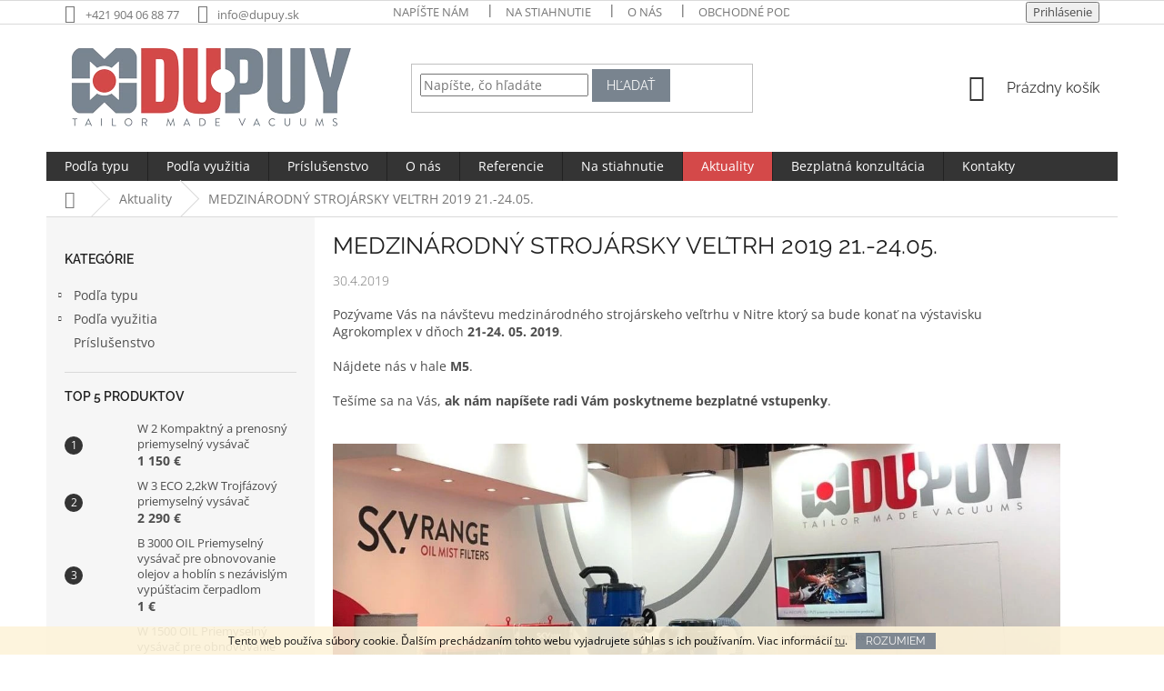

--- FILE ---
content_type: text/html; charset=utf-8
request_url: https://www.dupuy.sk/aktuality/medzinarodny-strojarsky-veltrh-2019/
body_size: 17444
content:
<!doctype html><html lang="sk" dir="ltr" class="header-background-light external-fonts-loaded"><head><meta charset="utf-8" /><meta name="viewport" content="width=device-width,initial-scale=1" /><title>MEDZINÁRODNÝ STROJÁRSKY VEĽTRH 2019 21.-24.05. - Dupuy.sk</title><link rel="preconnect" href="https://cdn.myshoptet.com" /><link rel="dns-prefetch" href="https://cdn.myshoptet.com" /><link rel="preload" href="https://cdn.myshoptet.com/prj/dist/master/cms/libs/jquery/jquery-1.11.3.min.js" as="script" /><link href="https://cdn.myshoptet.com/prj/dist/master/cms/templates/frontend_templates/shared/css/font-face/open-sans.css" rel="stylesheet"><link href="https://cdn.myshoptet.com/prj/dist/master/cms/templates/frontend_templates/shared/css/font-face/raleway.css" rel="stylesheet"><link href="https://cdn.myshoptet.com/prj/dist/master/shop/dist/font-shoptet-11.css.62c94c7785ff2cea73b2.css" rel="stylesheet"><script>
dataLayer = [];
dataLayer.push({'shoptet' : {
    "pageId": 789,
    "pageType": "article",
    "currency": "EUR",
    "currencyInfo": {
        "decimalSeparator": ",",
        "exchangeRate": 1,
        "priceDecimalPlaces": 0,
        "symbol": "\u20ac",
        "symbolLeft": 0,
        "thousandSeparator": " "
    },
    "language": "sk",
    "projectId": 233344,
    "cartInfo": {
        "id": null,
        "freeShipping": false,
        "freeShippingFrom": 0,
        "leftToFreeGift": {
            "formattedPrice": "0 \u20ac",
            "priceLeft": 0
        },
        "freeGift": false,
        "leftToFreeShipping": {
            "priceLeft": 0,
            "dependOnRegion": 0,
            "formattedPrice": "0 \u20ac"
        },
        "discountCoupon": [],
        "getNoBillingShippingPrice": {
            "withoutVat": 0,
            "vat": 0,
            "withVat": 0
        },
        "cartItems": [],
        "taxMode": "ORDINARY"
    },
    "cart": [],
    "customer": {
        "priceRatio": 1,
        "priceListId": 1,
        "groupId": null,
        "registered": false,
        "mainAccount": false
    }
}});
</script>

<!-- Google Tag Manager -->
<script>(function(w,d,s,l,i){w[l]=w[l]||[];w[l].push({'gtm.start':
new Date().getTime(),event:'gtm.js'});var f=d.getElementsByTagName(s)[0],
j=d.createElement(s),dl=l!='dataLayer'?'&l='+l:'';j.async=true;j.src=
'https://www.googletagmanager.com/gtm.js?id='+i+dl;f.parentNode.insertBefore(j,f);
})(window,document,'script','dataLayer','GTM-WF3MMTG');</script>
<!-- End Google Tag Manager -->

<meta property="og:type" content="article"><meta property="og:site_name" content="dupuy.sk"><meta property="og:url" content="https://www.dupuy.sk/aktuality/medzinarodny-strojarsky-veltrh-2019/"><meta property="og:title" content="MEDZINÁRODNÝ STROJÁRSKY VEĽTRH 2019 21.-24.05. - Dupuy.sk"><meta name="author" content="Dupuy.sk"><meta name="web_author" content="Shoptet.sk"><meta name="dcterms.rightsHolder" content="www.dupuy.sk"><meta name="robots" content="index,follow"><meta property="og:image" content="https://www.dupuy.sk/user/articles/images/v__stava-itmale2.jpg"><meta property="og:description" content="MEDZINÁRODNÝ STROJÁRSKY VEĽTRH 2019 21.-24.05., Dupuy.sk"><meta name="description" content="MEDZINÁRODNÝ STROJÁRSKY VEĽTRH 2019 21.-24.05., Dupuy.sk"><meta property="article:published_time" content="30.4.2019"><meta property="article:section" content="MEDZINÁRODNÝ STROJÁRSKY VEĽTRH 2019 21.-24.05."><style>:root {--color-primary: #343434;--color-primary-h: 0;--color-primary-s: 0%;--color-primary-l: 20%;--color-primary-hover: #d44949;--color-primary-hover-h: 0;--color-primary-hover-s: 62%;--color-primary-hover-l: 56%;--color-secondary: #79848f;--color-secondary-h: 210;--color-secondary-s: 9%;--color-secondary-l: 52%;--color-secondary-hover: #d44949;--color-secondary-hover-h: 0;--color-secondary-hover-s: 62%;--color-secondary-hover-l: 56%;--color-tertiary: #79848f;--color-tertiary-h: 210;--color-tertiary-s: 9%;--color-tertiary-l: 52%;--color-tertiary-hover: #79848f;--color-tertiary-hover-h: 210;--color-tertiary-hover-s: 9%;--color-tertiary-hover-l: 52%;--color-header-background: #ffffff;--template-font: "Open Sans";--template-headings-font: "Raleway";--header-background-url: none;--cookies-notice-background: #1A1937;--cookies-notice-color: #F8FAFB;--cookies-notice-button-hover: #f5f5f5;--cookies-notice-link-hover: #27263f;--templates-update-management-preview-mode-content: "Náhľad aktualizácií šablóny je aktívny pre váš prehliadač."}</style>
    
    <link href="https://cdn.myshoptet.com/prj/dist/master/shop/dist/main-11.less.5a24dcbbdabfd189c152.css" rel="stylesheet" />
        
    <script>var shoptet = shoptet || {};</script>
    <script src="https://cdn.myshoptet.com/prj/dist/master/shop/dist/main-3g-header.js.05f199e7fd2450312de2.js"></script>
<!-- User include --><!-- project html code header -->
<!-- Global site tag (gtag.js) - Google Analytics -->
<script async src="https://www.googletagmanager.com/gtag/js?id=UA-129280084-1"></script>
<script>
  window.dataLayer = window.dataLayer || [];
  function gtag(){dataLayer.push(arguments);}
  gtag('js', new Date());

  gtag('config', 'UA-129280084-1');
</script>
<style type="text/css">
#footer .banner-mobil{display: none;}
.banner-mobil {margin: 0 10px 10px 10px;}
@media screen and (min-width: 768px) {
.banner-mobil {display: none;}
}
.banner-mobil img{width: 100%;}
</style>
<style>
@media screen and (min-width: 1200px) {
.subcategories li{width: 25% !important;}
}
</style>
<style>
.subcategories.with-image li a{padding: 0 !important;display: block;height: 170px;}
.subcategories.with-image li a .image {width: 100%; text-align: center; display: block; height: 140px;}
.subcategories.with-image li a .image img{width: 100%;height: 100%;max-height: none;}
.subcategories li a::before{top: 90%;}
.subcategories.with-image li a .text{font-size: 12px;}
.question-tooltip{text-transform: none;font-family: Open Sans;}
</style>
<style>
.category-perex > p > img{float: left;padding: 0 20px 20px 0;max-width: 300px;}
.subcategories, #category-header{clear: both;}
#header  .category-perex, .type-category .category-perex h2 {display: none;}
</style>
<style>
.footer-banners{max-width: 1178px; margin: 0 auto;}
.footer-banner {text-align: center;}
@media screen and (min-width: 1440px) {
.footer-banners{max-width: 1440px;}}
@media screen and (min-width: 768px) {
.footer-banner {width: 33.3333% !important;}}
</style>
<style>
.navigation-in > ul > li:nth-child(7) {
background-color: #d44949;
}
.navigation-in > ul > li:nth-child(7) a:hover {
background-color: #FFF;
color: #d44949; 
}
</style>
<style>
.subcategories li a {color: #241F20; font-size: 1.2rem; font-weight: 600;}</style>
<style>
#header .site-name a img { max-height: none; }
@media (min-width: 768px) {
.menu-helper { top: 100%; transform: translateY(-33px); }
.header-top { height: auto; }
}
</style>

<style>
a.name {font-size: 1.7rem; font-weight: 600;}
.detail-parameters .variant-list td{position: relative;}
.variant-list .hidden-split-parameter{border-color: #85BF40;background: none; position: relative; z-index: 1;}
.detail-parameters .variant-list td:after{content: '\e911'; font-family: shoptet; display: inline-block; -webkit-transform: rotate(180deg); -moz-transform: rotate(180deg); -o-transform: rotate(180deg); -ms-transform: rotate(180deg); transform: rotate(180deg); color: #fff; background: #85BF40; width: 40px; height: 35px; position: absolute; right: 0; top: 0;text-align: center;line-height: 32px;}
</style>
<style>
.checkout-box .toggle-contacts > span:after{content: ", 603 251 349";}
</style>
<style>

.no-buy .price-additional{display: none;}
.btn.cart-count::before, a.btn.cart-count::before {content: '\e914'; top: -1px; position: relative;}
</style>

 
<!-- /User include --><link rel="shortcut icon" href="/favicon.ico" type="image/x-icon" /><link rel="canonical" href="https://www.dupuy.sk/aktuality/medzinarodny-strojarsky-veltrh-2019/" /><script>!function(){var t={9196:function(){!function(){var t=/\[object (Boolean|Number|String|Function|Array|Date|RegExp)\]/;function r(r){return null==r?String(r):(r=t.exec(Object.prototype.toString.call(Object(r))))?r[1].toLowerCase():"object"}function n(t,r){return Object.prototype.hasOwnProperty.call(Object(t),r)}function e(t){if(!t||"object"!=r(t)||t.nodeType||t==t.window)return!1;try{if(t.constructor&&!n(t,"constructor")&&!n(t.constructor.prototype,"isPrototypeOf"))return!1}catch(t){return!1}for(var e in t);return void 0===e||n(t,e)}function o(t,r,n){this.b=t,this.f=r||function(){},this.d=!1,this.a={},this.c=[],this.e=function(t){return{set:function(r,n){u(c(r,n),t.a)},get:function(r){return t.get(r)}}}(this),i(this,t,!n);var e=t.push,o=this;t.push=function(){var r=[].slice.call(arguments,0),n=e.apply(t,r);return i(o,r),n}}function i(t,n,o){for(t.c.push.apply(t.c,n);!1===t.d&&0<t.c.length;){if("array"==r(n=t.c.shift()))t:{var i=n,a=t.a;if("string"==r(i[0])){for(var f=i[0].split("."),s=f.pop(),p=(i=i.slice(1),0);p<f.length;p++){if(void 0===a[f[p]])break t;a=a[f[p]]}try{a[s].apply(a,i)}catch(t){}}}else if("function"==typeof n)try{n.call(t.e)}catch(t){}else{if(!e(n))continue;for(var l in n)u(c(l,n[l]),t.a)}o||(t.d=!0,t.f(t.a,n),t.d=!1)}}function c(t,r){for(var n={},e=n,o=t.split("."),i=0;i<o.length-1;i++)e=e[o[i]]={};return e[o[o.length-1]]=r,n}function u(t,o){for(var i in t)if(n(t,i)){var c=t[i];"array"==r(c)?("array"==r(o[i])||(o[i]=[]),u(c,o[i])):e(c)?(e(o[i])||(o[i]={}),u(c,o[i])):o[i]=c}}window.DataLayerHelper=o,o.prototype.get=function(t){var r=this.a;t=t.split(".");for(var n=0;n<t.length;n++){if(void 0===r[t[n]])return;r=r[t[n]]}return r},o.prototype.flatten=function(){this.b.splice(0,this.b.length),this.b[0]={},u(this.a,this.b[0])}}()}},r={};function n(e){var o=r[e];if(void 0!==o)return o.exports;var i=r[e]={exports:{}};return t[e](i,i.exports,n),i.exports}n.n=function(t){var r=t&&t.__esModule?function(){return t.default}:function(){return t};return n.d(r,{a:r}),r},n.d=function(t,r){for(var e in r)n.o(r,e)&&!n.o(t,e)&&Object.defineProperty(t,e,{enumerable:!0,get:r[e]})},n.o=function(t,r){return Object.prototype.hasOwnProperty.call(t,r)},function(){"use strict";n(9196)}()}();</script></head><body class="desktop id-789 in-aktuality template-11 type-post multiple-columns-body columns-3 ums_forms_redesign--off ums_a11y_category_page--on ums_discussion_rating_forms--off ums_flags_display_unification--on ums_a11y_login--on mobile-header-version-0"><noscript>
    <style>
        #header {
            padding-top: 0;
            position: relative !important;
            top: 0;
        }
        .header-navigation {
            position: relative !important;
        }
        .overall-wrapper {
            margin: 0 !important;
        }
        body:not(.ready) {
            visibility: visible !important;
        }
    </style>
    <div class="no-javascript">
        <div class="no-javascript__title">Musíte zmeniť nastavenie vášho prehliadača</div>
        <div class="no-javascript__text">Pozrite sa na: <a href="https://www.google.com/support/bin/answer.py?answer=23852">Ako povoliť JavaScript vo vašom prehliadači</a>.</div>
        <div class="no-javascript__text">Ak používate software na blokovanie reklám, možno bude potrebné, aby ste povolili JavaScript z tejto stránky.</div>
        <div class="no-javascript__text">Ďakujeme.</div>
    </div>
</noscript>

        <div id="fb-root"></div>
        <script>
            window.fbAsyncInit = function() {
                FB.init({
//                    appId            : 'your-app-id',
                    autoLogAppEvents : true,
                    xfbml            : true,
                    version          : 'v19.0'
                });
            };
        </script>
        <script async defer crossorigin="anonymous" src="https://connect.facebook.net/sk_SK/sdk.js"></script>
<!-- Google Tag Manager (noscript) -->
<noscript><iframe src="https://www.googletagmanager.com/ns.html?id=GTM-WF3MMTG"
height="0" width="0" style="display:none;visibility:hidden"></iframe></noscript>
<!-- End Google Tag Manager (noscript) -->

    <div class="cookie-ag-wrap">
        <div class="site-msg cookies" data-testid="cookiePopup" data-nosnippet>
            <form action="">
                Tento web používa súbory cookie. Ďalším prechádzaním tohto webu vyjadrujete súhlas s ich používaním. Viac informácií <a href="https://233344.myshoptet.com/podmienky-ochrany-osobnych-udajov/" target="\">tu</a>.
                <button type="submit" class="btn btn-xs btn-default CookiesOK" data-cookie-notice-ttl="7" data-testid="buttonCookieSubmit">Rozumiem</button>
            </form>
        </div>
            </div>
<a href="#content" class="skip-link sr-only">Prejsť na obsah</a><div class="overall-wrapper"><div class="user-action"><div class="container">
    <div class="user-action-in">
                    <div id="login" class="user-action-login popup-widget login-widget" role="dialog" aria-labelledby="loginHeading">
        <div class="popup-widget-inner">
                            <h2 id="loginHeading">Prihlásenie k vášmu účtu</h2><div id="customerLogin"><form action="/action/Customer/Login/" method="post" id="formLoginIncluded" class="csrf-enabled formLogin" data-testid="formLogin"><input type="hidden" name="referer" value="" /><div class="form-group"><div class="input-wrapper email js-validated-element-wrapper no-label"><input type="email" name="email" class="form-control" autofocus placeholder="E-mailová adresa (napr. jan@novak.sk)" data-testid="inputEmail" autocomplete="email" required /></div></div><div class="form-group"><div class="input-wrapper password js-validated-element-wrapper no-label"><input type="password" name="password" class="form-control" placeholder="Heslo" data-testid="inputPassword" autocomplete="current-password" required /><span class="no-display">Nemôžete vyplniť toto pole</span><input type="text" name="surname" value="" class="no-display" /></div></div><div class="form-group"><div class="login-wrapper"><button type="submit" class="btn btn-secondary btn-text btn-login" data-testid="buttonSubmit">Prihlásiť sa</button><div class="password-helper"><a href="/registracia/" data-testid="signup" rel="nofollow">Nová registrácia</a><a href="/klient/zabudnute-heslo/" rel="nofollow">Zabudnuté heslo</a></div></div></div></form>
</div>                    </div>
    </div>

                            <div id="cart-widget" class="user-action-cart popup-widget cart-widget loader-wrapper" data-testid="popupCartWidget" role="dialog" aria-hidden="true">
    <div class="popup-widget-inner cart-widget-inner place-cart-here">
        <div class="loader-overlay">
            <div class="loader"></div>
        </div>
    </div>

    <div class="cart-widget-button">
        <a href="/kosik/" class="btn btn-conversion" id="continue-order-button" rel="nofollow" data-testid="buttonNextStep">Pokračovať do košíka</a>
    </div>
</div>
            </div>
</div>
</div><div class="top-navigation-bar" data-testid="topNavigationBar">

    <div class="container">

        <div class="top-navigation-contacts">
            <strong>Zákaznícka podpora:</strong><a href="tel:+421904068877" class="project-phone" aria-label="Zavolať na +421904068877" data-testid="contactboxPhone"><span>+421 904 06 88 77</span></a><a href="mailto:info@dupuy.sk" class="project-email" data-testid="contactboxEmail"><span>info@dupuy.sk</span></a>        </div>

                            <div class="top-navigation-menu">
                <div class="top-navigation-menu-trigger"></div>
                <ul class="top-navigation-bar-menu">
                                            <li class="top-navigation-menu-item--6">
                            <a href="/napiste-nam/">Napíšte nám</a>
                        </li>
                                            <li class="top-navigation-menu-item-792">
                            <a href="/na-stiahnutie/">Na stiahnutie</a>
                        </li>
                                            <li class="top-navigation-menu-item-786">
                            <a href="/o-nas/">O nás</a>
                        </li>
                                            <li class="top-navigation-menu-item-39">
                            <a href="/obchodne-podmienky/">Obchodné podmienky</a>
                        </li>
                                            <li class="top-navigation-menu-item-691">
                            <a href="/podmienky-ochrany-osobnych-udajov/">Podmienky ochrany osobných údajov</a>
                        </li>
                                            <li class="top-navigation-menu-item-804">
                            <a href="/bezplatna-konzultacia/">Bezplatná konzultácia</a>
                        </li>
                                            <li class="top-navigation-menu-item-29">
                            <a href="/kontakty/">Kontakty</a>
                        </li>
                                    </ul>
                <ul class="top-navigation-bar-menu-helper"></ul>
            </div>
        
        <div class="top-navigation-tools">
            <div class="responsive-tools">
                <a href="#" class="toggle-window" data-target="search" aria-label="Hľadať" data-testid="linkSearchIcon"></a>
                                                            <a href="#" class="toggle-window" data-target="login"></a>
                                                    <a href="#" class="toggle-window" data-target="navigation" aria-label="Menu" data-testid="hamburgerMenu"></a>
            </div>
                        <button class="top-nav-button top-nav-button-login toggle-window" type="button" data-target="login" aria-haspopup="dialog" aria-controls="login" aria-expanded="false" data-testid="signin"><span>Prihlásenie</span></button>        </div>

    </div>

</div>
<header id="header"><div class="container navigation-wrapper">
    <div class="header-top">
        <div class="site-name-wrapper">
            <div class="site-name"><a href="/" data-testid="linkWebsiteLogo"><img src="https://cdn.myshoptet.com/usr/www.dupuy.sk/user/logos/dupuy-logo-100.png" alt="Dupuy.sk" fetchpriority="low" /></a></div>        </div>
        <div class="search" itemscope itemtype="https://schema.org/WebSite">
            <meta itemprop="headline" content="Aktuality"/><meta itemprop="url" content="https://www.dupuy.sk"/><meta itemprop="text" content="MEDZINÁRODNÝ STROJÁRSKY VEĽTRH 2019 21.-24.05., Dupuy.sk"/>            <form action="/action/ProductSearch/prepareString/" method="post"
    id="formSearchForm" class="search-form compact-form js-search-main"
    itemprop="potentialAction" itemscope itemtype="https://schema.org/SearchAction" data-testid="searchForm">
    <fieldset>
        <meta itemprop="target"
            content="https://www.dupuy.sk/vyhladavanie/?string={string}"/>
        <input type="hidden" name="language" value="sk"/>
        
            
<input
    type="search"
    name="string"
        class="query-input form-control search-input js-search-input"
    placeholder="Napíšte, čo hľadáte"
    autocomplete="off"
    required
    itemprop="query-input"
    aria-label="Vyhľadávanie"
    data-testid="searchInput"
>
            <button type="submit" class="btn btn-default" data-testid="searchBtn">Hľadať</button>
        
    </fieldset>
</form>
        </div>
        <div class="navigation-buttons">
                
    <a href="/kosik/" class="btn btn-icon toggle-window cart-count" data-target="cart" data-hover="true" data-redirect="true" data-testid="headerCart" rel="nofollow" aria-haspopup="dialog" aria-expanded="false" aria-controls="cart-widget">
        
                <span class="sr-only">Nákupný košík</span>
        
            <span class="cart-price visible-lg-inline-block" data-testid="headerCartPrice">
                                    Prázdny košík                            </span>
        
    
            </a>
        </div>
    </div>
    <nav id="navigation" aria-label="Hlavné menu" data-collapsible="true"><div class="navigation-in menu"><ul class="menu-level-1" role="menubar" data-testid="headerMenuItems"><li class="menu-item-738 ext" role="none"><a href="/priemyselne-vysavace-delene-podla-produktov/" data-testid="headerMenuItem" role="menuitem" aria-haspopup="true" aria-expanded="false"><b>Podľa typu</b><span class="submenu-arrow"></span></a><ul class="menu-level-2" aria-label="Podľa typu" tabindex="-1" role="menu"><li class="menu-item-741" role="none"><a href="/profesionalne-mokro-a-suche-priemyselne-vysavace/" class="menu-image" data-testid="headerMenuItem" tabindex="-1" aria-hidden="true"><img src="data:image/svg+xml,%3Csvg%20width%3D%22140%22%20height%3D%22100%22%20xmlns%3D%22http%3A%2F%2Fwww.w3.org%2F2000%2Fsvg%22%3E%3C%2Fsvg%3E" alt="" aria-hidden="true" width="140" height="100"  data-src="https://cdn.myshoptet.com/usr/www.dupuy.sk/user/categories/orig/profesionalne-mokro-a-suche.jpg" fetchpriority="low" /></a><div><a href="/profesionalne-mokro-a-suche-priemyselne-vysavace/" data-testid="headerMenuItem" role="menuitem"><span>Profesionálne mokro a suché</span></a>
                        </div></li><li class="menu-item-744" role="none"><a href="/priemyselne-jednofazove-vysavace/" class="menu-image" data-testid="headerMenuItem" tabindex="-1" aria-hidden="true"><img src="data:image/svg+xml,%3Csvg%20width%3D%22140%22%20height%3D%22100%22%20xmlns%3D%22http%3A%2F%2Fwww.w3.org%2F2000%2Fsvg%22%3E%3C%2Fsvg%3E" alt="" aria-hidden="true" width="140" height="100"  data-src="https://cdn.myshoptet.com/usr/www.dupuy.sk/user/categories/orig/priemyselne-jednofazove-vysavace-.jpg" fetchpriority="low" /></a><div><a href="/priemyselne-jednofazove-vysavace/" data-testid="headerMenuItem" role="menuitem"><span>Priemyselné jednofázové</span></a>
                        </div></li><li class="menu-item-750" role="none"><a href="/trojfazove-priemyselne-vyklapacie/" class="menu-image" data-testid="headerMenuItem" tabindex="-1" aria-hidden="true"><img src="data:image/svg+xml,%3Csvg%20width%3D%22140%22%20height%3D%22100%22%20xmlns%3D%22http%3A%2F%2Fwww.w3.org%2F2000%2Fsvg%22%3E%3C%2Fsvg%3E" alt="" aria-hidden="true" width="140" height="100"  data-src="https://cdn.myshoptet.com/usr/www.dupuy.sk/user/categories/orig/trojfazove-priemyselne-vyklapacie-.jpg" fetchpriority="low" /></a><div><a href="/trojfazove-priemyselne-vyklapacie/" data-testid="headerMenuItem" role="menuitem"><span>Trojfázové priemyselné vyklápacie vysávače</span></a>
                        </div></li><li class="menu-item-747" role="none"><a href="/jednofazove-priemyselne-vyklapacie-vysavace/" class="menu-image" data-testid="headerMenuItem" tabindex="-1" aria-hidden="true"><img src="data:image/svg+xml,%3Csvg%20width%3D%22140%22%20height%3D%22100%22%20xmlns%3D%22http%3A%2F%2Fwww.w3.org%2F2000%2Fsvg%22%3E%3C%2Fsvg%3E" alt="" aria-hidden="true" width="140" height="100"  data-src="https://cdn.myshoptet.com/usr/www.dupuy.sk/user/categories/orig/jednofazove-priemyselne-vyklapacie-vysavace.jpg" fetchpriority="low" /></a><div><a href="/jednofazove-priemyselne-vyklapacie-vysavace/" data-testid="headerMenuItem" role="menuitem"><span>Jednofázové vyklápacie</span></a>
                        </div></li><li class="menu-item-753" role="none"><a href="/vysavace-pre-olej-a-hobliny--spony/" class="menu-image" data-testid="headerMenuItem" tabindex="-1" aria-hidden="true"><img src="data:image/svg+xml,%3Csvg%20width%3D%22140%22%20height%3D%22100%22%20xmlns%3D%22http%3A%2F%2Fwww.w3.org%2F2000%2Fsvg%22%3E%3C%2Fsvg%3E" alt="" aria-hidden="true" width="140" height="100"  data-src="https://cdn.myshoptet.com/usr/www.dupuy.sk/user/categories/orig/vysavace-pre-olej-a-hobliny--spony.jpg" fetchpriority="low" /></a><div><a href="/vysavace-pre-olej-a-hobliny--spony/" data-testid="headerMenuItem" role="menuitem"><span>Olej a Hobliny /špony/</span></a>
                        </div></li><li class="menu-item-756" role="none"><a href="/troj-fazove-textilne-vysavace-a-plastove-kusky/" class="menu-image" data-testid="headerMenuItem" tabindex="-1" aria-hidden="true"><img src="data:image/svg+xml,%3Csvg%20width%3D%22140%22%20height%3D%22100%22%20xmlns%3D%22http%3A%2F%2Fwww.w3.org%2F2000%2Fsvg%22%3E%3C%2Fsvg%3E" alt="" aria-hidden="true" width="140" height="100"  data-src="https://cdn.myshoptet.com/usr/www.dupuy.sk/user/categories/orig/troj-fazove-textilne-vysavace-a-plastove-kusky.jpg" fetchpriority="low" /></a><div><a href="/troj-fazove-textilne-vysavace-a-plastove-kusky/" data-testid="headerMenuItem" role="menuitem"><span>Troj fázové textilné a plastové kúsky</span></a>
                        </div></li><li class="menu-item-759" role="none"><a href="/vzduchom-pohanane-priemyselne-vysavace/" class="menu-image" data-testid="headerMenuItem" tabindex="-1" aria-hidden="true"><img src="data:image/svg+xml,%3Csvg%20width%3D%22140%22%20height%3D%22100%22%20xmlns%3D%22http%3A%2F%2Fwww.w3.org%2F2000%2Fsvg%22%3E%3C%2Fsvg%3E" alt="" aria-hidden="true" width="140" height="100"  data-src="https://cdn.myshoptet.com/usr/www.dupuy.sk/user/categories/orig/vzduchom-pohanane-priemyselne-vysavace.jpg" fetchpriority="low" /></a><div><a href="/vzduchom-pohanane-priemyselne-vysavace/" data-testid="headerMenuItem" role="menuitem"><span>Vzduchom poháňané</span></a>
                        </div></li><li class="menu-item-762" role="none"><a href="/jedno-a-trojfazove-sila/" class="menu-image" data-testid="headerMenuItem" tabindex="-1" aria-hidden="true"><img src="data:image/svg+xml,%3Csvg%20width%3D%22140%22%20height%3D%22100%22%20xmlns%3D%22http%3A%2F%2Fwww.w3.org%2F2000%2Fsvg%22%3E%3C%2Fsvg%3E" alt="" aria-hidden="true" width="140" height="100"  data-src="https://cdn.myshoptet.com/usr/www.dupuy.sk/user/categories/orig/jedno-a-trojfazove-sila.jpg" fetchpriority="low" /></a><div><a href="/jedno-a-trojfazove-sila/" data-testid="headerMenuItem" role="menuitem"><span>Jedno a trojfázové silá</span></a>
                        </div></li><li class="menu-item-765" role="none"><a href="/centralne-priemyselne-vysavanie/" class="menu-image" data-testid="headerMenuItem" tabindex="-1" aria-hidden="true"><img src="data:image/svg+xml,%3Csvg%20width%3D%22140%22%20height%3D%22100%22%20xmlns%3D%22http%3A%2F%2Fwww.w3.org%2F2000%2Fsvg%22%3E%3C%2Fsvg%3E" alt="" aria-hidden="true" width="140" height="100"  data-src="https://cdn.myshoptet.com/usr/www.dupuy.sk/user/categories/orig/centralne-priemyselne-vysavanie.jpg" fetchpriority="low" /></a><div><a href="/centralne-priemyselne-vysavanie/" data-testid="headerMenuItem" role="menuitem"><span>Centrálne vysávanie</span></a>
                        </div></li><li class="menu-item-768" role="none"><a href="/atex-vysavace-pre-vybusne-prostredie/" class="menu-image" data-testid="headerMenuItem" tabindex="-1" aria-hidden="true"><img src="data:image/svg+xml,%3Csvg%20width%3D%22140%22%20height%3D%22100%22%20xmlns%3D%22http%3A%2F%2Fwww.w3.org%2F2000%2Fsvg%22%3E%3C%2Fsvg%3E" alt="" aria-hidden="true" width="140" height="100"  data-src="https://cdn.myshoptet.com/usr/www.dupuy.sk/user/categories/orig/atex-vysavace-pre-vybusne-prostredie.jpg" fetchpriority="low" /></a><div><a href="/atex-vysavace-pre-vybusne-prostredie/" data-testid="headerMenuItem" role="menuitem"><span>Atex výbušné prostredie</span></a>
                        </div></li><li class="menu-item-771" role="none"><a href="/zabudovane-jednotky-do-strojov/" class="menu-image" data-testid="headerMenuItem" tabindex="-1" aria-hidden="true"><img src="data:image/svg+xml,%3Csvg%20width%3D%22140%22%20height%3D%22100%22%20xmlns%3D%22http%3A%2F%2Fwww.w3.org%2F2000%2Fsvg%22%3E%3C%2Fsvg%3E" alt="" aria-hidden="true" width="140" height="100"  data-src="https://cdn.myshoptet.com/usr/www.dupuy.sk/user/categories/orig/zabudovane-jednotky-do-strojov.jpg" fetchpriority="low" /></a><div><a href="/zabudovane-jednotky-do-strojov/" data-testid="headerMenuItem" role="menuitem"><span>Zabudované jednotky do strojov</span></a>
                        </div></li><li class="menu-item-774" role="none"><a href="/priemyselne-odprasovacie-systemy/" class="menu-image" data-testid="headerMenuItem" tabindex="-1" aria-hidden="true"><img src="data:image/svg+xml,%3Csvg%20width%3D%22140%22%20height%3D%22100%22%20xmlns%3D%22http%3A%2F%2Fwww.w3.org%2F2000%2Fsvg%22%3E%3C%2Fsvg%3E" alt="" aria-hidden="true" width="140" height="100"  data-src="https://cdn.myshoptet.com/usr/www.dupuy.sk/user/categories/orig/priemyselne-odprasovacie-systemy.jpg" fetchpriority="low" /></a><div><a href="/priemyselne-odprasovacie-systemy/" data-testid="headerMenuItem" role="menuitem"><span>Priemyselné odprašovacie systémy</span></a>
                        </div></li><li class="menu-item-777" role="none"><a href="/najvykonnejsie-a-najodolnejsie-priemyselne-vysavace/" class="menu-image" data-testid="headerMenuItem" tabindex="-1" aria-hidden="true"><img src="data:image/svg+xml,%3Csvg%20width%3D%22140%22%20height%3D%22100%22%20xmlns%3D%22http%3A%2F%2Fwww.w3.org%2F2000%2Fsvg%22%3E%3C%2Fsvg%3E" alt="" aria-hidden="true" width="140" height="100"  data-src="https://cdn.myshoptet.com/usr/www.dupuy.sk/user/categories/orig/najvykonnejsie-a-najodolnejsie-priemyselne-vysavace.jpg" fetchpriority="low" /></a><div><a href="/najvykonnejsie-a-najodolnejsie-priemyselne-vysavace/" data-testid="headerMenuItem" role="menuitem"><span>Najvýkonnejšie a najodolnejšie vysávače</span></a>
                        </div></li></ul></li>
<li class="menu-item-693 ext" role="none"><a href="/priemyselne-vysavace/" data-testid="headerMenuItem" role="menuitem" aria-haspopup="true" aria-expanded="false"><b>Podľa využitia</b><span class="submenu-arrow"></span></a><ul class="menu-level-2" aria-label="Podľa využitia" tabindex="-1" role="menu"><li class="menu-item-699" role="none"><a href="/priemyselne-vysavace-pre-potravinarstvo/" class="menu-image" data-testid="headerMenuItem" tabindex="-1" aria-hidden="true"><img src="data:image/svg+xml,%3Csvg%20width%3D%22140%22%20height%3D%22100%22%20xmlns%3D%22http%3A%2F%2Fwww.w3.org%2F2000%2Fsvg%22%3E%3C%2Fsvg%3E" alt="" aria-hidden="true" width="140" height="100"  data-src="https://cdn.myshoptet.com/usr/www.dupuy.sk/user/categories/orig/potravinarstvo-3.png" fetchpriority="low" /></a><div><a href="/priemyselne-vysavace-pre-potravinarstvo/" data-testid="headerMenuItem" role="menuitem"><span>Potravinárstvo</span></a>
                        </div></li><li class="menu-item-702" role="none"><a href="/priemyselne-vysavace-pre-oceliarne/" class="menu-image" data-testid="headerMenuItem" tabindex="-1" aria-hidden="true"><img src="data:image/svg+xml,%3Csvg%20width%3D%22140%22%20height%3D%22100%22%20xmlns%3D%22http%3A%2F%2Fwww.w3.org%2F2000%2Fsvg%22%3E%3C%2Fsvg%3E" alt="" aria-hidden="true" width="140" height="100"  data-src="https://cdn.myshoptet.com/usr/www.dupuy.sk/user/categories/orig/oceliarne-2.png" fetchpriority="low" /></a><div><a href="/priemyselne-vysavace-pre-oceliarne/" data-testid="headerMenuItem" role="menuitem"><span>Oceliarne</span></a>
                        </div></li><li class="menu-item-705" role="none"><a href="/priemyselne-vysavace-pre-papierenstvo/" class="menu-image" data-testid="headerMenuItem" tabindex="-1" aria-hidden="true"><img src="data:image/svg+xml,%3Csvg%20width%3D%22140%22%20height%3D%22100%22%20xmlns%3D%22http%3A%2F%2Fwww.w3.org%2F2000%2Fsvg%22%3E%3C%2Fsvg%3E" alt="" aria-hidden="true" width="140" height="100"  data-src="https://cdn.myshoptet.com/usr/www.dupuy.sk/user/categories/orig/papier-2.png" fetchpriority="low" /></a><div><a href="/priemyselne-vysavace-pre-papierenstvo/" data-testid="headerMenuItem" role="menuitem"><span>Papierenstvo</span></a>
                        </div></li><li class="menu-item-708" role="none"><a href="/priemyselne-vysavace-na-cement/" class="menu-image" data-testid="headerMenuItem" tabindex="-1" aria-hidden="true"><img src="data:image/svg+xml,%3Csvg%20width%3D%22140%22%20height%3D%22100%22%20xmlns%3D%22http%3A%2F%2Fwww.w3.org%2F2000%2Fsvg%22%3E%3C%2Fsvg%3E" alt="" aria-hidden="true" width="140" height="100"  data-src="https://cdn.myshoptet.com/usr/www.dupuy.sk/user/categories/orig/cement-2.png" fetchpriority="low" /></a><div><a href="/priemyselne-vysavace-na-cement/" data-testid="headerMenuItem" role="menuitem"><span>Cement</span></a>
                        </div></li><li class="menu-item-711" role="none"><a href="/priemyselne-vysavace-pre-chemicky-a-farmaceuticky-priemysel/" class="menu-image" data-testid="headerMenuItem" tabindex="-1" aria-hidden="true"><img src="data:image/svg+xml,%3Csvg%20width%3D%22140%22%20height%3D%22100%22%20xmlns%3D%22http%3A%2F%2Fwww.w3.org%2F2000%2Fsvg%22%3E%3C%2Fsvg%3E" alt="" aria-hidden="true" width="140" height="100"  data-src="https://cdn.myshoptet.com/usr/www.dupuy.sk/user/categories/orig/chemia-2.png" fetchpriority="low" /></a><div><a href="/priemyselne-vysavace-pre-chemicky-a-farmaceuticky-priemysel/" data-testid="headerMenuItem" role="menuitem"><span>Chemické a farmaceutické</span></a>
                        </div></li><li class="menu-item-714" role="none"><a href="/priemyselne-vysavace-pre-cistenie-a-upratovanie/" class="menu-image" data-testid="headerMenuItem" tabindex="-1" aria-hidden="true"><img src="data:image/svg+xml,%3Csvg%20width%3D%22140%22%20height%3D%22100%22%20xmlns%3D%22http%3A%2F%2Fwww.w3.org%2F2000%2Fsvg%22%3E%3C%2Fsvg%3E" alt="" aria-hidden="true" width="140" height="100"  data-src="https://cdn.myshoptet.com/usr/www.dupuy.sk/user/categories/orig/cistenie-2.png" fetchpriority="low" /></a><div><a href="/priemyselne-vysavace-pre-cistenie-a-upratovanie/" data-testid="headerMenuItem" role="menuitem"><span>Čistenie a upratovanie</span></a>
                        </div></li><li class="menu-item-717" role="none"><a href="/priemyselne-vysavace-pre-drevarstvo/" class="menu-image" data-testid="headerMenuItem" tabindex="-1" aria-hidden="true"><img src="data:image/svg+xml,%3Csvg%20width%3D%22140%22%20height%3D%22100%22%20xmlns%3D%22http%3A%2F%2Fwww.w3.org%2F2000%2Fsvg%22%3E%3C%2Fsvg%3E" alt="" aria-hidden="true" width="140" height="100"  data-src="https://cdn.myshoptet.com/usr/www.dupuy.sk/user/categories/orig/drevo-3.png" fetchpriority="low" /></a><div><a href="/priemyselne-vysavace-pre-drevarstvo/" data-testid="headerMenuItem" role="menuitem"><span>Drevárstvo</span></a>
                        </div></li><li class="menu-item-810" role="none"><a href="/priemyselne-vysavace-pre-automobilovy-priemysel/" class="menu-image" data-testid="headerMenuItem" tabindex="-1" aria-hidden="true"><img src="data:image/svg+xml,%3Csvg%20width%3D%22140%22%20height%3D%22100%22%20xmlns%3D%22http%3A%2F%2Fwww.w3.org%2F2000%2Fsvg%22%3E%3C%2Fsvg%3E" alt="" aria-hidden="true" width="140" height="100"  data-src="https://cdn.myshoptet.com/usr/www.dupuy.sk/user/categories/orig/automotive.png" fetchpriority="low" /></a><div><a href="/priemyselne-vysavace-pre-automobilovy-priemysel/" data-testid="headerMenuItem" role="menuitem"><span>Automobilový priemysel</span></a>
                        </div></li><li class="menu-item-720" role="none"><a href="/priemyselne-vysavace-pre-strojarstvo-a-obrabanie/" class="menu-image" data-testid="headerMenuItem" tabindex="-1" aria-hidden="true"><img src="data:image/svg+xml,%3Csvg%20width%3D%22140%22%20height%3D%22100%22%20xmlns%3D%22http%3A%2F%2Fwww.w3.org%2F2000%2Fsvg%22%3E%3C%2Fsvg%3E" alt="" aria-hidden="true" width="140" height="100"  data-src="https://cdn.myshoptet.com/usr/www.dupuy.sk/user/categories/orig/strojarstvo-2.png" fetchpriority="low" /></a><div><a href="/priemyselne-vysavace-pre-strojarstvo-a-obrabanie/" data-testid="headerMenuItem" role="menuitem"><span>Strojárstvo a obrábanie</span></a>
                        </div></li><li class="menu-item-723" role="none"><a href="/priemyselne-vysavace-pre-oem-originalne-vyroby/" class="menu-image" data-testid="headerMenuItem" tabindex="-1" aria-hidden="true"><img src="data:image/svg+xml,%3Csvg%20width%3D%22140%22%20height%3D%22100%22%20xmlns%3D%22http%3A%2F%2Fwww.w3.org%2F2000%2Fsvg%22%3E%3C%2Fsvg%3E" alt="" aria-hidden="true" width="140" height="100"  data-src="https://cdn.myshoptet.com/usr/www.dupuy.sk/user/categories/orig/oem-originalne-vyroby.jpg" fetchpriority="low" /></a><div><a href="/priemyselne-vysavace-pre-oem-originalne-vyroby/" data-testid="headerMenuItem" role="menuitem"><span>OEM originálne výroby</span></a>
                        </div></li><li class="menu-item-726" role="none"><a href="/priemyselne-vysavace-pre-plasty/" class="menu-image" data-testid="headerMenuItem" tabindex="-1" aria-hidden="true"><img src="data:image/svg+xml,%3Csvg%20width%3D%22140%22%20height%3D%22100%22%20xmlns%3D%22http%3A%2F%2Fwww.w3.org%2F2000%2Fsvg%22%3E%3C%2Fsvg%3E" alt="" aria-hidden="true" width="140" height="100"  data-src="https://cdn.myshoptet.com/usr/www.dupuy.sk/user/categories/orig/plasty.jpg" fetchpriority="low" /></a><div><a href="/priemyselne-vysavace-pre-plasty/" data-testid="headerMenuItem" role="menuitem"><span>Plasty</span></a>
                        </div></li><li class="menu-item-729" role="none"><a href="/priemyselne-vysavace-pre-pieskovanie/" class="menu-image" data-testid="headerMenuItem" tabindex="-1" aria-hidden="true"><img src="data:image/svg+xml,%3Csvg%20width%3D%22140%22%20height%3D%22100%22%20xmlns%3D%22http%3A%2F%2Fwww.w3.org%2F2000%2Fsvg%22%3E%3C%2Fsvg%3E" alt="" aria-hidden="true" width="140" height="100"  data-src="https://cdn.myshoptet.com/usr/www.dupuy.sk/user/categories/orig/pieskovanie.jpg" fetchpriority="low" /></a><div><a href="/priemyselne-vysavace-pre-pieskovanie/" data-testid="headerMenuItem" role="menuitem"><span>Pieskovanie</span></a>
                        </div></li><li class="menu-item-732" role="none"><a href="/priemyselne-vysavace-pre-textilny-priemysel/" class="menu-image" data-testid="headerMenuItem" tabindex="-1" aria-hidden="true"><img src="data:image/svg+xml,%3Csvg%20width%3D%22140%22%20height%3D%22100%22%20xmlns%3D%22http%3A%2F%2Fwww.w3.org%2F2000%2Fsvg%22%3E%3C%2Fsvg%3E" alt="" aria-hidden="true" width="140" height="100"  data-src="https://cdn.myshoptet.com/usr/www.dupuy.sk/user/categories/orig/textil.png" fetchpriority="low" /></a><div><a href="/priemyselne-vysavace-pre-textilny-priemysel/" data-testid="headerMenuItem" role="menuitem"><span>Textilné</span></a>
                        </div></li><li class="menu-item-735" role="none"><a href="/priemyselne-vysavace-pre-sklarstvo/" class="menu-image" data-testid="headerMenuItem" tabindex="-1" aria-hidden="true"><img src="data:image/svg+xml,%3Csvg%20width%3D%22140%22%20height%3D%22100%22%20xmlns%3D%22http%3A%2F%2Fwww.w3.org%2F2000%2Fsvg%22%3E%3C%2Fsvg%3E" alt="" aria-hidden="true" width="140" height="100"  data-src="https://cdn.myshoptet.com/usr/www.dupuy.sk/user/categories/orig/sklo-2.jpg" fetchpriority="low" /></a><div><a href="/priemyselne-vysavace-pre-sklarstvo/" data-testid="headerMenuItem" role="menuitem"><span>Sklárstvo</span></a>
                        </div></li></ul></li>
<li class="menu-item-780" role="none"><a href="/prislusenstvo-k-priemyselnym-vysavacom/" data-testid="headerMenuItem" role="menuitem" aria-expanded="false"><b>Príslušenstvo</b></a></li>
<li class="menu-item-786" role="none"><a href="/o-nas/" data-testid="headerMenuItem" role="menuitem" aria-expanded="false"><b>O nás</b></a></li>
<li class="menu-item-795" role="none"><a href="/referencie/" data-testid="headerMenuItem" role="menuitem" aria-expanded="false"><b>Referencie</b></a></li>
<li class="menu-item-792" role="none"><a href="/na-stiahnutie/" data-testid="headerMenuItem" role="menuitem" aria-expanded="false"><b>Na stiahnutie</b></a></li>
<li class="menu-item-789" role="none"><a href="/aktuality/" class="active" data-testid="headerMenuItem" role="menuitem" aria-expanded="false"><b>Aktuality</b></a></li>
<li class="menu-item-804" role="none"><a href="/bezplatna-konzultacia/" data-testid="headerMenuItem" role="menuitem" aria-expanded="false"><b>Bezplatná konzultácia</b></a></li>
<li class="menu-item-29" role="none"><a href="/kontakty/" data-testid="headerMenuItem" role="menuitem" aria-expanded="false"><b>Kontakty</b></a></li>
</ul></div><span class="navigation-close"></span></nav><div class="menu-helper" data-testid="hamburgerMenu"><span>Viac</span></div>
</div></header><!-- / header -->


                    <div class="container breadcrumbs-wrapper">
            <div class="breadcrumbs navigation-home-icon-wrapper" itemscope itemtype="https://schema.org/BreadcrumbList">
                                                                            <span id="navigation-first" data-basetitle="Dupuy.sk" itemprop="itemListElement" itemscope itemtype="https://schema.org/ListItem">
                <a href="/" itemprop="item" class="navigation-home-icon"><span class="sr-only" itemprop="name">Domov</span></a>
                <span class="navigation-bullet">/</span>
                <meta itemprop="position" content="1" />
            </span>
                                <span id="navigation-1" itemprop="itemListElement" itemscope itemtype="https://schema.org/ListItem">
                <a href="/aktuality/" itemprop="item" data-testid="breadcrumbsSecondLevel"><span itemprop="name">Aktuality</span></a>
                <span class="navigation-bullet">/</span>
                <meta itemprop="position" content="2" />
            </span>
                                            <span id="navigation-2" itemprop="itemListElement" itemscope itemtype="https://schema.org/ListItem" data-testid="breadcrumbsLastLevel">
                <meta itemprop="item" content="https://www.dupuy.sk/aktuality/medzinarodny-strojarsky-veltrh-2019/" />
                <meta itemprop="position" content="3" />
                <span itemprop="name" data-title="MEDZINÁRODNÝ STROJÁRSKY VEĽTRH 2019 21.-24.05.">MEDZINÁRODNÝ STROJÁRSKY VEĽTRH 2019 21.-24.05.</span>
            </span>
            </div>
        </div>
    
<div id="content-wrapper" class="container content-wrapper">
    
    <div class="content-wrapper-in">
                                                <aside class="sidebar sidebar-left"  data-testid="sidebarMenu">
                                                                                                <div class="sidebar-inner">
                                                                                                        <div class="box box-bg-variant box-categories">    <div class="skip-link__wrapper">
        <span id="categories-start" class="skip-link__target js-skip-link__target sr-only" tabindex="-1">&nbsp;</span>
        <a href="#categories-end" class="skip-link skip-link--start sr-only js-skip-link--start">Preskočiť kategórie</a>
    </div>

<h4>Kategórie</h4>


<div id="categories"><div class="categories cat-01 expandable external" id="cat-738"><div class="topic"><a href="/priemyselne-vysavace-delene-podla-produktov/">Podľa typu<span class="cat-trigger">&nbsp;</span></a></div>

    </div><div class="categories cat-02 expandable external" id="cat-693"><div class="topic"><a href="/priemyselne-vysavace/">Podľa využitia<span class="cat-trigger">&nbsp;</span></a></div>

    </div><div class="categories cat-01 expanded" id="cat-780"><div class="topic"><a href="/prislusenstvo-k-priemyselnym-vysavacom/">Príslušenstvo<span class="cat-trigger">&nbsp;</span></a></div></div>        </div>

    <div class="skip-link__wrapper">
        <a href="#categories-start" class="skip-link skip-link--end sr-only js-skip-link--end" tabindex="-1" hidden>Preskočiť kategórie</a>
        <span id="categories-end" class="skip-link__target js-skip-link__target sr-only" tabindex="-1">&nbsp;</span>
    </div>
</div>
                                                                                                                                                                            <div class="box box-bg-default box-sm box-topProducts">        <div class="top-products-wrapper js-top10" >
        <h4><span>Top 5 produktov</span></h4>
        <ol class="top-products">
                            <li class="display-image">
                                            <a href="/priemyselne-vysavace/w-2-kompaktny-a-prenosny-priemyselny-vysavac/" class="top-products-image">
                            <img src="data:image/svg+xml,%3Csvg%20width%3D%22100%22%20height%3D%22100%22%20xmlns%3D%22http%3A%2F%2Fwww.w3.org%2F2000%2Fsvg%22%3E%3C%2Fsvg%3E" alt="W2" width="100" height="100"  data-src="https://cdn.myshoptet.com/usr/www.dupuy.sk/user/shop/related/45_w2.jpg?5b852458" fetchpriority="low" />
                        </a>
                                        <a href="/priemyselne-vysavace/w-2-kompaktny-a-prenosny-priemyselny-vysavac/" class="top-products-content">
                        <span class="top-products-name">  W 2 Kompaktný a prenosný priemyselný vysávač</span>
                        
                                                        <strong>
                                1 150 €
                                    

                            </strong>
                                                    
                    </a>
                </li>
                            <li class="display-image">
                                            <a href="/priemyselne-vysavace/w-3-eco-2-2kw-trojfazovy-priemyselny-vysavac/" class="top-products-image">
                            <img src="data:image/svg+xml,%3Csvg%20width%3D%22100%22%20height%3D%22100%22%20xmlns%3D%22http%3A%2F%2Fwww.w3.org%2F2000%2Fsvg%22%3E%3C%2Fsvg%3E" alt="W3 Eco 1" width="100" height="100"  data-src="https://cdn.myshoptet.com/usr/www.dupuy.sk/user/shop/related/93_w3-eco-1.jpg?5b8c1df4" fetchpriority="low" />
                        </a>
                                        <a href="/priemyselne-vysavace/w-3-eco-2-2kw-trojfazovy-priemyselny-vysavac/" class="top-products-content">
                        <span class="top-products-name">  W 3 ECO 2,2kW Trojfázový priemyselný vysávač</span>
                        
                                                        <strong>
                                2 290 €
                                    

                            </strong>
                                                    
                    </a>
                </li>
                            <li class="display-image">
                                            <a href="/priemyselne-vysavace/b-3000-oil-priemyselny-vysavac-pre-obnovovanie-olejov-a-hoblin-s-nezavislym-vypustacim-cerpadlom/" class="top-products-image">
                            <img src="data:image/svg+xml,%3Csvg%20width%3D%22100%22%20height%3D%22100%22%20xmlns%3D%22http%3A%2F%2Fwww.w3.org%2F2000%2Fsvg%22%3E%3C%2Fsvg%3E" alt="B3000 OIL" width="100" height="100"  data-src="https://cdn.myshoptet.com/usr/www.dupuy.sk/user/shop/related/138_b3000-oil.jpg?5b8c3892" fetchpriority="low" />
                        </a>
                                        <a href="/priemyselne-vysavace/b-3000-oil-priemyselny-vysavac-pre-obnovovanie-olejov-a-hoblin-s-nezavislym-vypustacim-cerpadlom/" class="top-products-content">
                        <span class="top-products-name">  B 3000 OIL Priemyselný vysávač pre obnovovanie olejov a hoblín s nezávislým vypúšťacim čerpadlom</span>
                        
                                                        <strong>
                                1 €
                                    

                            </strong>
                                                    
                    </a>
                </li>
                            <li class="display-image">
                                            <a href="/priemyselne-vysavace/w-1500-oil-priemyselny-vysavac-pre-obnovovanie-olejov-a-hoblin-s-nezavislym-vypustacim-cerpadlom/" class="top-products-image">
                            <img src="data:image/svg+xml,%3Csvg%20width%3D%22100%22%20height%3D%22100%22%20xmlns%3D%22http%3A%2F%2Fwww.w3.org%2F2000%2Fsvg%22%3E%3C%2Fsvg%3E" alt="W1500 OIL" width="100" height="100"  data-src="https://cdn.myshoptet.com/usr/www.dupuy.sk/user/shop/related/135_w1500-oil.jpg?5b8c382d" fetchpriority="low" />
                        </a>
                                        <a href="/priemyselne-vysavace/w-1500-oil-priemyselny-vysavac-pre-obnovovanie-olejov-a-hoblin-s-nezavislym-vypustacim-cerpadlom/" class="top-products-content">
                        <span class="top-products-name">  W 1500 OIL Priemyselný vysávač pre obnovovanie olejov a hoblín s nezávislým vypúšťacim čerpadlom</span>
                        
                                                        <strong>
                                1 €
                                    

                            </strong>
                                                    
                    </a>
                </li>
                            <li class="display-image">
                                            <a href="/priemyselne-vysavace/w-2-z22-mdi-kompaktny-a-prenosny-priemyselny-vysavac/" class="top-products-image">
                            <img src="data:image/svg+xml,%3Csvg%20width%3D%22100%22%20height%3D%22100%22%20xmlns%3D%22http%3A%2F%2Fwww.w3.org%2F2000%2Fsvg%22%3E%3C%2Fsvg%3E" alt="W2 Zone22 Brushless" width="100" height="100"  data-src="https://cdn.myshoptet.com/usr/www.dupuy.sk/user/shop/related/374_w2-zone22-brushless.jpg?5e5e6a99" fetchpriority="low" />
                        </a>
                                        <a href="/priemyselne-vysavace/w-2-z22-mdi-kompaktny-a-prenosny-priemyselny-vysavac/" class="top-products-content">
                        <span class="top-products-name">  W 2 Z22 MDI Kompaktný a prenosný priemyselný vysávač</span>
                        
                                                        <strong>
                                1 €
                                    

                            </strong>
                                                    
                    </a>
                </li>
                    </ol>
    </div>
</div>
                                                                        <div class="banner"><div class="banner-wrapper banner2"><a href="/kontakty/" data-ec-promo-id="12" class="extended-empty" ><img data-src="https://cdn.myshoptet.com/usr/www.dupuy.sk/user/banners/cta-400-400-1.png?5bd1b24f" src="data:image/svg+xml,%3Csvg%20width%3D%22400%22%20height%3D%22400%22%20xmlns%3D%22http%3A%2F%2Fwww.w3.org%2F2000%2Fsvg%22%3E%3C%2Fsvg%3E" fetchpriority="low" alt="Kontaktujte nás" width="400" height="400" /><span class="extended-banner-texts"></span></a></div></div>
                                        </div>
                                                            </aside>
                            <main id="content" class="content narrow">
                            <div class="content-inner">
    <div class="news-item-detail" itemscope itemtype="https://schema.org/NewsArticle">
        <meta itemscope itemprop="mainEntityOfPage"  itemType="https://schema.org/WebPage" itemid="https://www.dupuy.sk/aktuality/medzinarodny-strojarsky-veltrh-2019/"/>
        <meta itemprop="description" content="Pozývame Vás na návštevu medzinárodného strojárskeho veľtrhu v Nitre ktorý sa bude konať na výstavisku Agrokomplex v dňoch 21-24. 05. 2019.
Nájdete nás v hale M5.
Tešíme sa na Vás, ak nám napíšete radi Vám poskytneme bezplatné vstupenky.
&amp;nbsp;..." />
        <meta itemprop="datePublished" content="2019-04-30T14:36:42+0200" />
        <meta itemprop="dateModified" content="2019-04-30T00:00:00+0200" />
                    <span itemprop="image" itemscope itemtype="https://schema.org/ImageObject">
                <meta itemprop="url" content="https://www.dupuy.sk/user/articles/images/v__stava-itmale2.jpg">
                <meta itemprop="width" content="300">
                <meta itemprop="height" content="200">
            </span>
                        <span itemprop="publisher" itemscope itemtype="https://schema.org/Organization">
            <meta itemprop="name" content="Dupuy.sk" />
                            <span itemprop="logo" itemscope itemtype="https://schema.org/ImageObject">
                    <meta itemprop="url" content="https://cdn.myshoptet.com/usr/www.dupuy.sk/user/logos/dupuy-logo-100.png">
                    <meta itemprop="width" content="300">
                    <meta itemprop="height" content="200">
                </span>
                    </span>
    
        <h1 itemprop="headline" data-testid="textArticleTitle">MEDZINÁRODNÝ STROJÁRSKY VEĽTRH 2019 21.-24.05.</h1>

                    <time datetime="30.4.2019">
                30.4.2019
            </time>
        
        <div class="text">
            <p>Pozývame Vás na návštevu medzinárodného strojárskeho veľtrhu v Nitre ktorý sa bude konať na výstavisku Agrokomplex v dňoch <strong>21-24. 05. 2019</strong>.</p>
<p>Nájdete nás v hale <strong>M5</strong>.</p>
<p>Tešíme sa na Vás, <strong>ak nám napíšete radi Vám poskytneme bezplatné vstupenky</strong>.</p>
<p>&nbsp;<img src='https://cdn.myshoptet.com/usr/www.dupuy.sk/user/documents/upload/Výstava-ITmale.jpg' alt="Výstava-ITmale" /></p>
        </div>

        
                    <div class="next-prev text-center">
                                    <a href="/aktuality/blaser/" class="btn inline-block" data-testid="buttonPreviousArticle">Predchádzajúci článok</a>
                
                                    <a href="/aktuality/uspesny-septembrovy-tyzden-2018/" class="btn inline-block" data-testid="buttonNextArticle">Ďalší článok</a>
                            </div>
        
        
            
    </div>
</div>
                    </main>
    </div>
    
            
    
</div>
        
        
                            <footer id="footer">
                    <h2 class="sr-only">Zápätie</h2>
                    
                                                                <div class="container footer-rows">
                            
    

<div class="site-name"><a href="/" data-testid="linkWebsiteLogo"><img src="data:image/svg+xml,%3Csvg%20width%3D%221%22%20height%3D%221%22%20xmlns%3D%22http%3A%2F%2Fwww.w3.org%2F2000%2Fsvg%22%3E%3C%2Fsvg%3E" alt="Dupuy.sk" data-src="https://cdn.myshoptet.com/usr/www.dupuy.sk/user/logos/dupuy-logo-100.png" fetchpriority="low" /></a></div>
<div class="custom-footer elements-5">
                    
                
        <div class="custom-footer__articles ">
                                                                                                                        <h4><span>Informácie pre vás</span></h4>
    <ul>
                    <li><a href="/napiste-nam/">Napíšte nám</a></li>
                    <li><a href="/na-stiahnutie/">Na stiahnutie</a></li>
                    <li><a href="/o-nas/">O nás</a></li>
                    <li><a href="/obchodne-podmienky/">Obchodné podmienky</a></li>
                    <li><a href="/podmienky-ochrany-osobnych-udajov/">Podmienky ochrany osobných údajov</a></li>
                    <li><a href="/bezplatna-konzultacia/">Bezplatná konzultácia</a></li>
                    <li><a href="/kontakty/">Kontakty</a></li>
            </ul>

                                                        </div>
                    
                
        <div class="custom-footer__section2 ">
                                                                                                                                    
        <h4><span>Aktuality</span></h4>
                    <div class="news-item-widget">
                                <h5 >
                <a href="/aktuality/bezkonkurencne-rychla-udrzba-cnc/">Bezkonkurenčne rýchla údržba CNC</a></h5>
                                    <time datetime="2020-02-13">
                        13.2.2020
                    </time>
                                            </div>
                    <div class="news-item-widget">
                                <h5 >
                <a href="/aktuality/silovac-600/">SILOVAC 600 </a></h5>
                                    <time datetime="2020-02-12">
                        12.2.2020
                    </time>
                                            </div>
                    <div class="news-item-widget">
                                <h5 >
                <a href="/aktuality/vysoko-efektivne-odprasovanie/">Vysoko efektívne odprašovanie</a></h5>
                                    <time datetime="2020-02-10">
                        10.2.2020
                    </time>
                                            </div>
                            <a class="btn btn-default" href="/aktuality/">Archív</a>
            

                                                        </div>
                    
                
        <div class="custom-footer__banner10 ">
                            <div class="banner"><div class="banner-wrapper"><span data-ec-promo-id="20"><h4>KONTAKT</h4>
<div class="contact-box no-image">
<ul>
<li><span class="mail"><a href="mailto:info@dupuy.sk">info@dupuy.sk</a></span></li>
<li><span class="tel"><a title="Telefón" href="tel:+421904068877">+421 904 06 88 77</a></span></li>
<li><span class="cellphone"><a title="Mobilný telefón" href="tel:+421948056140">+421 948 05 61 40</a></span></li>
</ul>
</div>
<h4> </h4>
<h4>Adresa</h4>
<p><strong>SMART Systems s.r.o.</strong><br />Bottova 2<br />949 01 Nitra</p></span></div></div>
                    </div>
                    
                
        <div class="custom-footer__banner1 ">
                            <div class="banner"><div class="banner-wrapper"><span data-ec-promo-id="11"><iframe src="https://www.google.com/maps/embed?pb=!1m18!1m12!1m3!1d3397.328710693511!2d18.07399431590961!3d48.29763654797805!2m3!1f0!2f0!3f0!3m2!1i1024!2i768!4f13.1!3m3!1m2!1s0x476b3f1e1b7bd39d%3A0xa2105eddb4a74d69!2sSMART+Systems%2C+s.r.o.+Klimatiz%C3%A1cie+Nitra-Klima.sk!5e1!3m2!1ssk!2ssk!4v1536054072241" width="300" height="300" frameborder="0" style="border:0" allowfullscreen></iframe></span></div></div>
                    </div>
                    
                
        <div class="custom-footer__banner3 ">
                            <div class="banner"><div class="banner-wrapper"><a href="/kontakty/" data-ec-promo-id="13" class="extended-empty" ><img data-src="https://cdn.myshoptet.com/usr/www.dupuy.sk/user/banners/top-dupuy-01b-2.jpg?5bd2ec82" src="data:image/svg+xml,%3Csvg%20width%3D%22453%22%20height%3D%22276%22%20xmlns%3D%22http%3A%2F%2Fwww.w3.org%2F2000%2Fsvg%22%3E%3C%2Fsvg%3E" fetchpriority="low" alt="Banner mobil" width="453" height="276" /><span class="extended-banner-texts"></span></a></div></div>
                    </div>
    </div>
                        </div>
                                        
            
                    
                        <div class="container footer-bottom">
                            <span id="signature" style="display: inline-block !important; visibility: visible !important;"><a href="https://www.shoptet.sk/?utm_source=footer&utm_medium=link&utm_campaign=create_by_shoptet" class="image" target="_blank"><img src="data:image/svg+xml,%3Csvg%20width%3D%2217%22%20height%3D%2217%22%20xmlns%3D%22http%3A%2F%2Fwww.w3.org%2F2000%2Fsvg%22%3E%3C%2Fsvg%3E" data-src="https://cdn.myshoptet.com/prj/dist/master/cms/img/common/logo/shoptetLogo.svg" width="17" height="17" alt="Shoptet" class="vam" fetchpriority="low" /></a><a href="https://www.shoptet.sk/?utm_source=footer&utm_medium=link&utm_campaign=create_by_shoptet" class="title" target="_blank">Vytvoril Shoptet</a></span>
                            <span class="copyright" data-testid="textCopyright">
                                Copyright 2026 <strong>Dupuy.sk</strong>. Všetky práva vyhradené.                                                            </span>
                        </div>
                    
                    
                                            
                </footer>
                <!-- / footer -->
                    
        </div>
        <!-- / overall-wrapper -->

                    <script src="https://cdn.myshoptet.com/prj/dist/master/cms/libs/jquery/jquery-1.11.3.min.js"></script>
                <script>var shoptet = shoptet || {};shoptet.abilities = {"about":{"generation":3,"id":"11"},"config":{"category":{"product":{"image_size":"detail"}},"navigation_breakpoint":767,"number_of_active_related_products":4,"product_slider":{"autoplay":false,"autoplay_speed":3000,"loop":true,"navigation":true,"pagination":true,"shadow_size":0}},"elements":{"recapitulation_in_checkout":true},"feature":{"directional_thumbnails":false,"extended_ajax_cart":false,"extended_search_whisperer":false,"fixed_header":false,"images_in_menu":true,"product_slider":false,"simple_ajax_cart":true,"smart_labels":false,"tabs_accordion":false,"tabs_responsive":true,"top_navigation_menu":true,"user_action_fullscreen":false}};shoptet.design = {"template":{"name":"Classic","colorVariant":"11-one"},"layout":{"homepage":"catalog4","subPage":"catalog3","productDetail":"catalog3"},"colorScheme":{"conversionColor":"#79848f","conversionColorHover":"#d44949","color1":"#343434","color2":"#d44949","color3":"#79848f","color4":"#79848f"},"fonts":{"heading":"Raleway","text":"Open Sans"},"header":{"backgroundImage":null,"image":null,"logo":"https:\/\/www.dupuy.skuser\/logos\/dupuy-logo-100.png","color":"#ffffff"},"background":{"enabled":false,"color":null,"image":null}};shoptet.config = {};shoptet.events = {};shoptet.runtime = {};shoptet.content = shoptet.content || {};shoptet.updates = {};shoptet.messages = [];shoptet.messages['lightboxImg'] = "Obrázok";shoptet.messages['lightboxOf'] = "z";shoptet.messages['more'] = "Viac";shoptet.messages['cancel'] = "Zrušiť";shoptet.messages['removedItem'] = "Položka bola odstránená z košíka.";shoptet.messages['discountCouponWarning'] = "Zabudli ste použiť váš zľavový kupón. Urobte tak kliknutím na tlačidlo pri políčku, alebo číslo vymažte, aby ste mohli pokračovať.";shoptet.messages['charsNeeded'] = "Prosím, použite minimálne 3 znaky!";shoptet.messages['invalidCompanyId'] = "Neplané IČ, povolené sú iba číslice";shoptet.messages['needHelp'] = "Potrebujete poradiť?";shoptet.messages['showContacts'] = "Zobraziť kontakty";shoptet.messages['hideContacts'] = "Skryť kontakty";shoptet.messages['ajaxError'] = "Došlo k chybe; obnovte stránku a skúste to znova.";shoptet.messages['variantWarning'] = "Zvoľte prosím variant tovaru.";shoptet.messages['chooseVariant'] = "Zvoľte variant";shoptet.messages['unavailableVariant'] = "Tento variant nie je dostupný a nie je možné ho objednať.";shoptet.messages['withVat'] = "vrátane DPH";shoptet.messages['withoutVat'] = "bez DPH";shoptet.messages['toCart'] = "Do košíka";shoptet.messages['emptyCart'] = "Prázdny košík";shoptet.messages['change'] = "Zmeniť";shoptet.messages['chosenBranch'] = "Zvolená pobočka";shoptet.messages['validatorRequired'] = "Povinné pole";shoptet.messages['validatorEmail'] = "Prosím vložte platnú e-mailovú adresu";shoptet.messages['validatorUrl'] = "Prosím vložte platnú URL adresu";shoptet.messages['validatorDate'] = "Prosím vložte platný dátum";shoptet.messages['validatorNumber'] = "Zadajte číslo";shoptet.messages['validatorDigits'] = "Prosím vložte iba číslice";shoptet.messages['validatorCheckbox'] = "Zadajte prosím všetky povinné polia";shoptet.messages['validatorConsent'] = "Bez súhlasu nie je možné odoslať";shoptet.messages['validatorPassword'] = "Heslá sa nezhodujú";shoptet.messages['validatorInvalidPhoneNumber'] = "Vyplňte prosím platné telefónne číslo bez predvoľby.";shoptet.messages['validatorInvalidPhoneNumberSuggestedRegion'] = "Neplatné číslo — navrhovaná oblasť: %1";shoptet.messages['validatorInvalidCompanyId'] = "Neplatné IČO, musí byť v tvare ako %1";shoptet.messages['validatorFullName'] = "Nezabudli ste priezvisko?";shoptet.messages['validatorHouseNumber'] = "Prosím zadajte správne číslo domu";shoptet.messages['validatorZipCode'] = "Zadané PSČ nezodpovedá zvolenej krajine";shoptet.messages['validatorShortPhoneNumber'] = "Telefónne číslo musí mať min. 8 znakov";shoptet.messages['choose-personal-collection'] = "Prosím vyberte miesto doručenia pri osobnom odbere, zatiaľ nie je zvolené.";shoptet.messages['choose-external-shipping'] = "Špecifikujte vybraný spôsob dopravy";shoptet.messages['choose-ceska-posta'] = "Pobočka Českej Pošty nebola zvolená, prosím vyberte si jednu";shoptet.messages['choose-hupostPostaPont'] = "Pobočka Maďarskej pošty nie je vybraná, zvoľte prosím nejakú";shoptet.messages['choose-postSk'] = "Pobočka Slovenskej pošty nebola zvolená, prosím vyberte si jednu";shoptet.messages['choose-ulozenka'] = "Pobočka Uloženky nebola zvolená, prsím vyberte si jednu";shoptet.messages['choose-zasilkovna'] = "Nebola zvolená pobočka zásielkovne, prosím, vyberte si jednu";shoptet.messages['choose-ppl-cz'] = "Pobočka PPL ParcelShop nebolaá zvolená, prosím zvoľte jednu možnosť";shoptet.messages['choose-glsCz'] = "Pobočka GLS ParcelShop nebola zvolená, prosím niektorú";shoptet.messages['choose-dpd-cz'] = "Ani jedna z pobočiek služby DPD Parcel Shop nebola zvolená, prosím vyberte si jednu z možností.";shoptet.messages['watchdogType'] = "Je potrebné vybrať jednu z možností sledovania produktu.";shoptet.messages['watchdog-consent-required'] = "Musíte zaškrtnúť všetky povinné súhlasy";shoptet.messages['watchdogEmailEmpty'] = "Prosím vyplňte email";shoptet.messages['privacyPolicy'] = 'Musíte súhlasiť s ochranou osobných údajov';shoptet.messages['amountChanged'] = '(množstvo bolo zmenené)';shoptet.messages['unavailableCombination'] = 'Nie je k dispozícii v tejto kombinácii';shoptet.messages['specifyShippingMethod'] = 'Upresnite dopravu';shoptet.messages['PIScountryOptionMoreBanks'] = 'Možnosť platby z %1 bánk';shoptet.messages['PIScountryOptionOneBank'] = 'Možnosť platby z 1 banky';shoptet.messages['PIScurrencyInfoCZK'] = 'V mene CZK je možné zaplatiť iba prostredníctvom českých bánk.';shoptet.messages['PIScurrencyInfoHUF'] = 'V mene HUF je možné zaplatiť iba prostredníctvom maďarských bánk.';shoptet.messages['validatorVatIdWaiting'] = "Overujeme";shoptet.messages['validatorVatIdValid'] = "Overené";shoptet.messages['validatorVatIdInvalid'] = "DIČ sa nepodarilo overiť, aj napriek tomu môžete objednávku dokončiť";shoptet.messages['validatorVatIdInvalidOrderForbid'] = "Zadané DIČ teraz nie je možné overiť, pretože služba overovania je dočasne nedostupná. Skúste opakovať zadanie neskôr, alebo DIČ vymažte a vašu objednávku dokončte v režime OSS. Prípadne kontaktujte predajcu.";shoptet.messages['validatorVatIdInvalidOssRegime'] = "Zadané DIČ nemôže byť overené, pretože služba overovania je dočasne nedostupná. Vaša objednávka bude dokončená v režime OSS. Prípadne kontaktujte predajcu.";shoptet.messages['previous'] = "Predchádzajúce";shoptet.messages['next'] = "Nasledujúce";shoptet.messages['close'] = "Zavrieť";shoptet.messages['imageWithoutAlt'] = "Tento obrázok nemá popis";shoptet.messages['newQuantity'] = "Nové množstvo:";shoptet.messages['currentQuantity'] = "Aktuálne množstvo:";shoptet.messages['quantityRange'] = "Prosím vložte číslo v rozmedzí %1 a %2";shoptet.messages['skipped'] = "Preskočené";shoptet.messages.validator = {};shoptet.messages.validator.nameRequired = "Zadajte meno a priezvisko.";shoptet.messages.validator.emailRequired = "Zadajte e-mailovú adresu (napr. jan.novak@example.com).";shoptet.messages.validator.phoneRequired = "Zadajte telefónne číslo.";shoptet.messages.validator.messageRequired = "Napíšte komentár.";shoptet.messages.validator.descriptionRequired = shoptet.messages.validator.messageRequired;shoptet.messages.validator.captchaRequired = "Vyplňte bezpečnostnú kontrolu.";shoptet.messages.validator.consentsRequired = "Potvrďte svoj súhlas.";shoptet.messages.validator.scoreRequired = "Zadajte počet hviezdičiek.";shoptet.messages.validator.passwordRequired = "Zadajte heslo, ktoré bude obsahovať minimálne 4 znaky.";shoptet.messages.validator.passwordAgainRequired = shoptet.messages.validator.passwordRequired;shoptet.messages.validator.currentPasswordRequired = shoptet.messages.validator.passwordRequired;shoptet.messages.validator.birthdateRequired = "Zadajte dátum narodenia.";shoptet.messages.validator.billFullNameRequired = "Zadajte meno a priezvisko.";shoptet.messages.validator.deliveryFullNameRequired = shoptet.messages.validator.billFullNameRequired;shoptet.messages.validator.billStreetRequired = "Zadajte názov ulice.";shoptet.messages.validator.deliveryStreetRequired = shoptet.messages.validator.billStreetRequired;shoptet.messages.validator.billHouseNumberRequired = "Zadajte číslo domu.";shoptet.messages.validator.deliveryHouseNumberRequired = shoptet.messages.validator.billHouseNumberRequired;shoptet.messages.validator.billZipRequired = "Zadajte PSČ.";shoptet.messages.validator.deliveryZipRequired = shoptet.messages.validator.billZipRequired;shoptet.messages.validator.billCityRequired = "Zadajte názov mesta.";shoptet.messages.validator.deliveryCityRequired = shoptet.messages.validator.billCityRequired;shoptet.messages.validator.companyIdRequired = "Zadajte IČ.";shoptet.messages.validator.vatIdRequired = "Zadajte IČ DPH.";shoptet.messages.validator.billCompanyRequired = "Zadajte názov spoločnosti.";shoptet.messages['loading'] = "Načítavám…";shoptet.messages['stillLoading'] = "Stále načítavám…";shoptet.messages['loadingFailed'] = "Načítanie sa nepodarilo. Skúste to znova.";shoptet.messages['productsSorted'] = "Produkty zoradené.";shoptet.messages['formLoadingFailed'] = "Formulár sa nepodarilo načítať. Skúste to prosím znovu.";shoptet.messages.moreInfo = "Viac informácií";shoptet.config.orderingProcess = {active: false,step: false};shoptet.config.documentsRounding = '3';shoptet.config.documentPriceDecimalPlaces = '2';shoptet.config.thousandSeparator = ' ';shoptet.config.decSeparator = ',';shoptet.config.decPlaces = '0';shoptet.config.decPlacesSystemDefault = '2';shoptet.config.currencySymbol = '€';shoptet.config.currencySymbolLeft = '0';shoptet.config.defaultVatIncluded = 0;shoptet.config.defaultProductMaxAmount = 9999;shoptet.config.inStockAvailabilityId = -1;shoptet.config.defaultProductMaxAmount = 9999;shoptet.config.inStockAvailabilityId = -1;shoptet.config.cartActionUrl = '/action/Cart';shoptet.config.advancedOrderUrl = '/action/Cart/GetExtendedOrder/';shoptet.config.cartContentUrl = '/action/Cart/GetCartContent/';shoptet.config.stockAmountUrl = '/action/ProductStockAmount/';shoptet.config.addToCartUrl = '/action/Cart/addCartItem/';shoptet.config.removeFromCartUrl = '/action/Cart/deleteCartItem/';shoptet.config.updateCartUrl = '/action/Cart/setCartItemAmount/';shoptet.config.addDiscountCouponUrl = '/action/Cart/addDiscountCoupon/';shoptet.config.setSelectedGiftUrl = '/action/Cart/setSelectedGift/';shoptet.config.rateProduct = '/action/ProductDetail/RateProduct/';shoptet.config.customerDataUrl = '/action/OrderingProcess/step2CustomerAjax/';shoptet.config.registerUrl = '/registracia/';shoptet.config.agreementCookieName = 'site-agreement';shoptet.config.cookiesConsentUrl = '/action/CustomerCookieConsent/';shoptet.config.cookiesConsentIsActive = 0;shoptet.config.cookiesConsentOptAnalytics = 'analytics';shoptet.config.cookiesConsentOptPersonalisation = 'personalisation';shoptet.config.cookiesConsentOptNone = 'none';shoptet.config.cookiesConsentRefuseDuration = 7;shoptet.config.cookiesConsentName = 'CookiesConsent';shoptet.config.agreementCookieExpire = 30;shoptet.config.cookiesConsentSettingsUrl = '/cookies-settings/';shoptet.config.fonts = {"google":{"attributes":"300,400,700,900:latin-ext","families":["Open Sans","Raleway"],"urls":["https:\/\/cdn.myshoptet.com\/prj\/dist\/master\/cms\/templates\/frontend_templates\/shared\/css\/font-face\/open-sans.css","https:\/\/cdn.myshoptet.com\/prj\/dist\/master\/cms\/templates\/frontend_templates\/shared\/css\/font-face\/raleway.css"]},"custom":{"families":["shoptet"],"urls":["https:\/\/cdn.myshoptet.com\/prj\/dist\/master\/shop\/dist\/font-shoptet-11.css.62c94c7785ff2cea73b2.css"]}};shoptet.config.mobileHeaderVersion = '0';shoptet.config.fbCAPIEnabled = false;shoptet.config.fbPixelEnabled = false;shoptet.config.fbCAPIUrl = '/action/FacebookCAPI/';shoptet.content.regexp = /strana-[0-9]+[\/]/g;shoptet.content.colorboxHeader = '<div class="colorbox-html-content">';shoptet.content.colorboxFooter = '</div>';shoptet.customer = {};shoptet.csrf = shoptet.csrf || {};shoptet.csrf.token = 'csrf_yWC8kspCf59bde27bda0526c';shoptet.csrf.invalidTokenModal = '<div><h2>Prihláste sa prosím znovu</h2><p>Ospravedlňujeme sa, ale Váš CSRF token pravdepodobne vypršal. Aby sme mohli Vašu bezpečnosť udržať na čo najvyššej úrovni, potrebujeme, aby ste sa znovu prihlásili.</p><p>Ďakujeme za pochopenie.</p><div><a href="/login/?backTo=%2Faktuality%2Fmedzinarodny-strojarsky-veltrh-2019%2F">Prihlásenie</a></div></div> ';shoptet.csrf.formsSelector = 'csrf-enabled';shoptet.csrf.submitListener = true;shoptet.csrf.validateURL = '/action/ValidateCSRFToken/Index/';shoptet.csrf.refreshURL = '/action/RefreshCSRFTokenNew/Index/';shoptet.csrf.enabled = true;shoptet.config.googleAnalytics ||= {};shoptet.config.googleAnalytics.isGa4Enabled = true;shoptet.config.googleAnalytics.route ||= {};shoptet.config.googleAnalytics.route.ua = "UA";shoptet.config.googleAnalytics.route.ga4 = "GA4";shoptet.config.ums_a11y_category_page = true;shoptet.config.discussion_rating_forms = false;shoptet.config.ums_forms_redesign = false;shoptet.config.showPriceWithoutVat = '';shoptet.config.ums_a11y_login = true;</script>
        
        
        
        

                    <script src="https://cdn.myshoptet.com/prj/dist/master/shop/dist/main-3g.js.d30081754cb01c7aa255.js"></script>
    <script src="https://cdn.myshoptet.com/prj/dist/master/cms/templates/frontend_templates/shared/js/jqueryui/i18n/datepicker-sk.js"></script>
        
<script>if (window.self !== window.top) {const script = document.createElement('script');script.type = 'module';script.src = "https://cdn.myshoptet.com/prj/dist/master/shop/dist/editorPreview.js.e7168e827271d1c16a1d.js";document.body.appendChild(script);}</script>                        
                                                    <!-- User include -->
        <div class="container">
            <!-- project html code footer -->
<script type="text/javascript">

  var leady_track_key="Md2yUg1Dw2bD9wGF";

  (function(){

    var l=document.createElement("script");l.type="text/javascript";l.async=true;

    l.src='https://t.leady.com/'+leady_track_key+"/L.js";

    var s=document.getElementsByTagName("script")[0];s.parentNode.insertBefore(l,s);

  })();

</script>
<script>
$(window).load(function(){ $('#add-note').attr('checked', true); $('#note-box, #note').removeAttr('style').removeClass('js-hidden'); });
$(document).ready(function(){
$('.banner-wrapper a img[alt="Banner mobil"]').parent().closest('.custom-footer > div').addClass('banner-mobil');
$(".banner-mobil").insertBefore(".type-index #content-wrapper");
});
</script>
<script>
$('.type-category .category-perex:not(.category-empty)').insertAfter('.category-title');
</script>
<script>
$(document).ready(function() {
$(".footer-banners").insertAfter(".homepage-box.before-carousel");
});
</script>
<script>

$(document).ready(function(){

$(".p-final-price-wrapper:contains('1 €')").addClass("no-buy");

$(".product .prices:contains('1 €')").addClass("no-buy");

$(".no-buy .price-final span").text("CENA NA VYŽIADANIE");

$(".no-buy .price-final strong").text("CENA NA VYŽIADANIE");
});

function paxioUprava(){
$(".header-top .btn.cart-count .cart-price:contains('prázdny košík')").html("DOPYT");
$(".btn.add-to-cart-button").html("DOPYT");
$(".in-kosik #continue-order-button").html("POKRAČOVAŤ V DOPYTE");
$("ol.cart-header li a span:contains('Nákupný košík')").html("DOPYT");
$("ol.cart-header li strong span:contains('Nákupný košík')").html("DOPYT");
$(".order-summary h4:contains('Zhrnutie objednávky')").html("ZHRNUTIE DOPYTU");
$("#submit-order").html("ODOSLAŤ NEZÁVÄZNÝ DOPYT");
$(".popup-widget #continue-order-button").html("POKRAČOVAŤ V DOPYTE");
$("#shipping-18 .payment-shipping-price").html("DOHODOU");

}
$(document).ready(function() {
paxioUprava();
});
$(document).ajaxSuccess(function(){
paxioUprava();
$(".advanced-order .h1").html("Pridané do dopytového zoznamu");
$(".advanced-order .btn.btn-conversion").html("DOPYTOVÝ ZOZNAM");
});
</script>

        </div>
        <!-- /User include -->

        
        
        
        <div class="messages">
            
        </div>

        <div id="screen-reader-announcer" class="sr-only" aria-live="polite" aria-atomic="true"></div>

            <script id="trackingScript" data-products='{"products":{"45":{"content_category":"Priemyselné vysávače podľa odvetvia","content_type":"product","content_name":"W 2 Kompaktný a prenosný priemyselný vysávač","base_name":"W 2 Kompaktný a prenosný priemyselný vysávač","variant":null,"manufacturer":null,"content_ids":["W2"],"guid":null,"visibility":1,"value":"1415","valueWoVat":"1150","facebookPixelVat":false,"currency":"EUR","base_id":45,"category_path":["Priemyselné vysávače podľa odvetvia"]},"93":{"content_category":"Priemyselné vysávače podľa odvetvia","content_type":"product","content_name":"W 3 ECO 2,2kW Trojfázový priemyselný vysávač","base_name":"W 3 ECO 2,2kW Trojfázový priemyselný vysávač","variant":null,"manufacturer":null,"content_ids":["W3ECO2-2KW"],"guid":null,"visibility":1,"value":"2817","valueWoVat":"2290","facebookPixelVat":false,"currency":"EUR","base_id":93,"category_path":["Priemyselné vysávače podľa odvetvia"]},"138":{"content_category":"Priemyselné vysávače podľa odvetvia","content_type":"product","content_name":"B 3000 OIL Priemyselný vysávač pre obnovovanie olejov a hoblín s nezávislým vypúšťacim čerpadlom","base_name":"B 3000 OIL Priemyselný vysávač pre obnovovanie olejov a hoblín s nezávislým vypúšťacim čerpadlom","variant":null,"manufacturer":null,"content_ids":["B3000OIL"],"guid":null,"visibility":1,"value":"1","valueWoVat":"1","facebookPixelVat":false,"currency":"EUR","base_id":138,"category_path":["Priemyselné vysávače podľa odvetvia"]},"135":{"content_category":"Priemyselné vysávače podľa odvetvia","content_type":"product","content_name":"W 1500 OIL Priemyselný vysávač pre obnovovanie olejov a hoblín s nezávislým vypúšťacim čerpadlom","base_name":"W 1500 OIL Priemyselný vysávač pre obnovovanie olejov a hoblín s nezávislým vypúšťacim čerpadlom","variant":null,"manufacturer":null,"content_ids":["W1500OIL"],"guid":null,"visibility":1,"value":"1","valueWoVat":"1","facebookPixelVat":false,"currency":"EUR","base_id":135,"category_path":["Priemyselné vysávače podľa odvetvia"]},"374":{"content_category":"Priemyselné vysávače podľa odvetvia","content_type":"product","content_name":"W 2 Z22 MDI Kompaktný a prenosný priemyselný vysávač","base_name":"W 2 Z22 MDI Kompaktný a prenosný priemyselný vysávač","variant":null,"manufacturer":null,"content_ids":["W 2 Z22 MDI"],"guid":null,"visibility":1,"value":"1","valueWoVat":"1","facebookPixelVat":false,"currency":"EUR","base_id":374,"category_path":["Priemyselné vysávače podľa odvetvia"]}},"banners":{"12":{"id":"banner2","name":"Kontaktujte nás","position":"left"},"20":{"id":"banner10","name":"Kontakt do pätičky","position":"footer"},"11":{"id":"banner1","name":"Mapa do pätičky","position":"footer"},"13":{"id":"banner3","name":"Mobil","position":"footer"}},"lists":[{"id":"top10","name":"top10","price_ids":[45,93,138,135,374],"isMainListing":false,"offset":0}]}'>
        if (typeof shoptet.tracking.processTrackingContainer === 'function') {
            shoptet.tracking.processTrackingContainer(
                document.getElementById('trackingScript').getAttribute('data-products')
            );
        } else {
            console.warn('Tracking script is not available.');
        }
    </script>
    </body>
</html>
